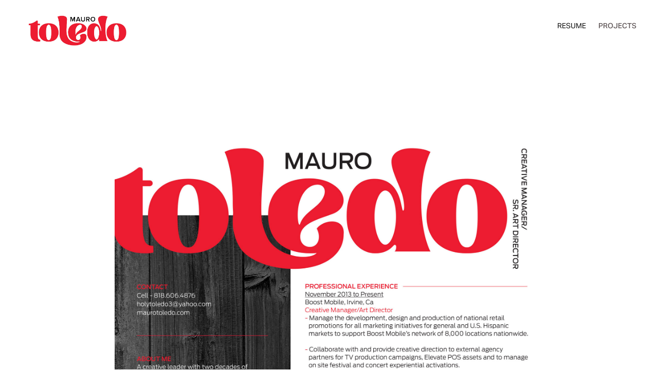

--- FILE ---
content_type: text/html; charset=utf-8
request_url: https://maurotoledo.com/resume
body_size: 2905
content:
<!DOCTYPE HTML>
<html lang="en-US">
<head>
  <meta charset="UTF-8" />
  <meta name="viewport" content="width=device-width, initial-scale=1" />
      <meta name="twitter:card"  content="summary_large_image" />
      <meta name="twitter:site"  content="@AdobePortfolio" />
      <meta  property="og:title" content="Mauro Toledo - Resume" />
      <meta  property="og:image" content="https://cdn.myportfolio.com/e1bbe262edf07edaea31c453489df1d9/dbd00616-ad80-4d0b-b4c0-300ea13b188f_rw_600.jpg?h=f1602193ca5fa02df4e720ebcfe729dd" />
        <link rel="icon" href="https://cdn.myportfolio.com/e1bbe262edf07edaea31c453489df1d9/9a1a5df8-e912-451f-87af-82619a045d86_carw_1x1x32.jpg?h=a38745dadcf1b879c5c4950c7ab5dde5" />
        <link rel="apple-touch-icon" href="https://cdn.myportfolio.com/e1bbe262edf07edaea31c453489df1d9/41578668-a31a-4a80-8330-eee1217c5f2e_carw_1x1x180.jpg?h=a1e1db33554573f4f7a4572a8154e95c" />
      <link rel="stylesheet" href="/dist/css/main.css" type="text/css" />
      <link rel="stylesheet" href="https://cdn.myportfolio.com/e1bbe262edf07edaea31c453489df1d9/607adf72c9ebcb70cb97e587ac68af2c1710204259.css?h=171c3f6b23ca6a6b05518e5d63f0e67b" type="text/css" />
    <link rel="canonical" href="https://maurotoledo.com/resume" />
      <title>Mauro Toledo - Resume</title>
    <script type="text/javascript" src="//use.typekit.net/ik/[base64].js?cb=35f77bfb8b50944859ea3d3804e7194e7a3173fb" async onload="
    try {
      window.Typekit.load();
    } catch (e) {
      console.warn('Typekit not loaded.');
    }
    "></script>
</head>
  <body class="transition-enabled">  <div class='page-background-video page-background-video-with-panel'>
  </div>
  <div class="js-responsive-nav">
    <div class="responsive-nav has-social">
      <div class="close-responsive-click-area js-close-responsive-nav">
        <div class="close-responsive-button"></div>
      </div>
          <div class="nav-container">
            <nav data-hover-hint="nav">
      <div class="page-title">
        <a href="/resume" class="active">Resume</a>
      </div>
                <div class="gallery-title"><a href="/projects" >Projects</a></div>
                <div class="social pf-nav-social" data-hover-hint="navSocialIcons">
                  <ul>
                  </ul>
                </div>
            </nav>
          </div>
    </div>
  </div>
  <div class="site-wrap cfix js-site-wrap">
    <div class="site-container">
      <div class="site-content e2e-site-content">
        <header class="site-header">
          <div class="logo-container">
              <div class="logo-wrap" data-hover-hint="logo">
                    <div class="logo e2e-site-logo-text logo-image  ">
    <a href="/projects" class="image-normal image-link">
      <img src="https://cdn.myportfolio.com/e1bbe262edf07edaea31c453489df1d9/4de125d2-0fd4-4c80-bedc-d481e03bde5a_rwc_12x0x1382x426x4096.jpg?h=19dbf3b07af79ea60359d373a5a9e7a0" alt="Mauro Toledo">
    </a>
</div>
              </div>
  <div class="hamburger-click-area js-hamburger">
    <div class="hamburger">
      <i></i>
      <i></i>
      <i></i>
    </div>
  </div>
          </div>
              <div class="nav-container">
                <nav data-hover-hint="nav">
      <div class="page-title">
        <a href="/resume" class="active">Resume</a>
      </div>
                <div class="gallery-title"><a href="/projects" >Projects</a></div>
                    <div class="social pf-nav-social" data-hover-hint="navSocialIcons">
                      <ul>
                      </ul>
                    </div>
                </nav>
              </div>
        </header>
        <main>
  <div class="page-container" data-context="page.page.container" data-hover-hint="pageContainer">
    <section class="page standard-modules">
        <header class="page-header content" data-context="pages" data-identity="id:p5679a95f55d09e4de6353ede13a2f6921d8a19622492c6543ecb1" data-hover-hint="pageHeader" data-hover-hint-id="p5679a95f55d09e4de6353ede13a2f6921d8a19622492c6543ecb1">
        </header>
      <div class="page-content js-page-content" data-context="pages" data-identity="id:p5679a95f55d09e4de6353ede13a2f6921d8a19622492c6543ecb1">
        <div id="project-canvas" class="js-project-modules modules content">
          <div id="project-modules">
              
              <div class="project-module module image project-module-image js-js-project-module"  style="padding-top: px;
padding-bottom: px;
  width: 69%;
">

  

  
     <div class="js-lightbox" data-src="https://cdn.myportfolio.com/e1bbe262edf07edaea31c453489df1d9/dbd00616-ad80-4d0b-b4c0-300ea13b188f.jpg?h=e889e59d79c235467a1d9dcb68a0d271">
           <img
             class="js-lazy e2e-site-project-module-image"
             src="[data-uri]"
             data-src="https://cdn.myportfolio.com/e1bbe262edf07edaea31c453489df1d9/dbd00616-ad80-4d0b-b4c0-300ea13b188f_rw_1920.jpg?h=4cfc93d5f3d13b1170afd237dbb81327"
             data-srcset="https://cdn.myportfolio.com/e1bbe262edf07edaea31c453489df1d9/dbd00616-ad80-4d0b-b4c0-300ea13b188f_rw_600.jpg?h=f1602193ca5fa02df4e720ebcfe729dd 600w,https://cdn.myportfolio.com/e1bbe262edf07edaea31c453489df1d9/dbd00616-ad80-4d0b-b4c0-300ea13b188f_rw_1200.jpg?h=58d5d26c0aa79cd5d9519643370eae6a 1200w,https://cdn.myportfolio.com/e1bbe262edf07edaea31c453489df1d9/dbd00616-ad80-4d0b-b4c0-300ea13b188f_rw_1920.jpg?h=4cfc93d5f3d13b1170afd237dbb81327 1920w,"
             data-sizes="(max-width: 1920px) 100vw, 1920px"
             width="1920"
             height="0"
             style="padding-bottom: 173.5%; background: rgba(0, 0, 0, 0.03)"
             
           >
     </div>
  

</div>

              
              
              
              
              
              
              
              
          </div>
        </div>
      </div>
    </section>
        <section class="back-to-top" data-hover-hint="backToTop">
          <a href="#"><span class="arrow">&uarr;</span><span class="preserve-whitespace">Back to Top</span></a>
        </section>
        <a class="back-to-top-fixed js-back-to-top back-to-top-fixed-with-panel" data-hover-hint="backToTop" data-hover-hint-placement="top-start" href="#">
          <svg version="1.1" id="Layer_1" xmlns="http://www.w3.org/2000/svg" xmlns:xlink="http://www.w3.org/1999/xlink" x="0px" y="0px"
           viewBox="0 0 26 26" style="enable-background:new 0 0 26 26;" xml:space="preserve" class="icon icon-back-to-top">
          <g>
            <path d="M13.8,1.3L21.6,9c0.1,0.1,0.1,0.3,0.2,0.4c0.1,0.1,0.1,0.3,0.1,0.4s0,0.3-0.1,0.4c-0.1,0.1-0.1,0.3-0.3,0.4
              c-0.1,0.1-0.2,0.2-0.4,0.3c-0.2,0.1-0.3,0.1-0.4,0.1c-0.1,0-0.3,0-0.4-0.1c-0.2-0.1-0.3-0.2-0.4-0.3L14.2,5l0,19.1
              c0,0.2-0.1,0.3-0.1,0.5c0,0.1-0.1,0.3-0.3,0.4c-0.1,0.1-0.2,0.2-0.4,0.3c-0.1,0.1-0.3,0.1-0.5,0.1c-0.1,0-0.3,0-0.4-0.1
              c-0.1-0.1-0.3-0.1-0.4-0.3c-0.1-0.1-0.2-0.2-0.3-0.4c-0.1-0.1-0.1-0.3-0.1-0.5l0-19.1l-5.7,5.7C6,10.8,5.8,10.9,5.7,11
              c-0.1,0.1-0.3,0.1-0.4,0.1c-0.2,0-0.3,0-0.4-0.1c-0.1-0.1-0.3-0.2-0.4-0.3c-0.1-0.1-0.1-0.2-0.2-0.4C4.1,10.2,4,10.1,4.1,9.9
              c0-0.1,0-0.3,0.1-0.4c0-0.1,0.1-0.3,0.3-0.4l7.7-7.8c0.1,0,0.2-0.1,0.2-0.1c0,0,0.1-0.1,0.2-0.1c0.1,0,0.2,0,0.2-0.1
              c0.1,0,0.1,0,0.2,0c0,0,0.1,0,0.2,0c0.1,0,0.2,0,0.2,0.1c0.1,0,0.1,0.1,0.2,0.1C13.7,1.2,13.8,1.2,13.8,1.3z"/>
          </g>
          </svg>
        </a>
  </div>
              <footer class="site-footer" data-hover-hint="footer">
                <div class="footer-text">
                  All works © Mauro Toledo 2024. Please do not reproduce without the expressed written consent of Mauro Toledo.
                </div>
              </footer>
        </main>
      </div>
    </div>
  </div>
</body>
<script type="text/javascript">
  // fix for Safari's back/forward cache
  window.onpageshow = function(e) {
    if (e.persisted) { window.location.reload(); }
  };
</script>
  <script type="text/javascript">var __config__ = {"page_id":"p5679a95f55d09e4de6353ede13a2f6921d8a19622492c6543ecb1","theme":{"name":"geometric"},"pageTransition":true,"linkTransition":true,"disableDownload":false,"localizedValidationMessages":{"required":"This field is required","Email":"This field must be a valid email address"},"lightbox":{"enabled":false},"cookie_banner":{"enabled":false}};</script>
  <script type="text/javascript" src="/site/translations?cb=35f77bfb8b50944859ea3d3804e7194e7a3173fb"></script>
  <script type="text/javascript" src="/dist/js/main.js?cb=35f77bfb8b50944859ea3d3804e7194e7a3173fb"></script>
</html>
